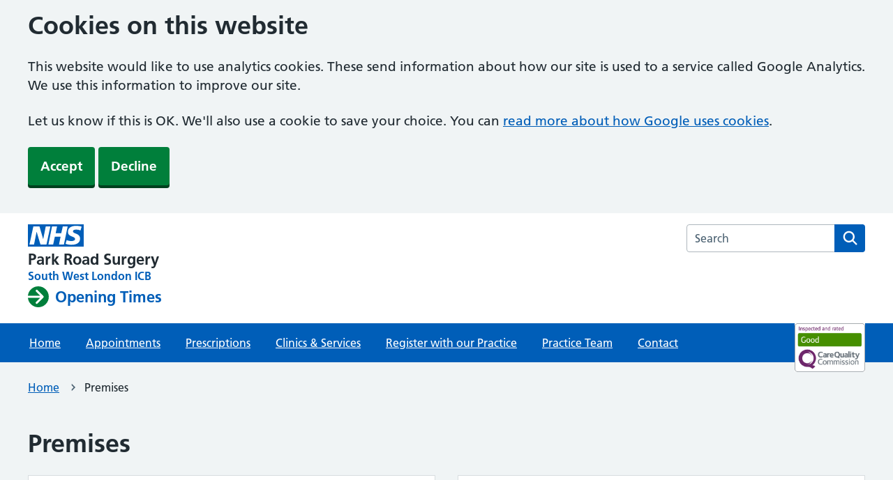

--- FILE ---
content_type: text/html; charset=UTF-8
request_url: https://parkroadsurgeryteddington.co.uk/category/premises/
body_size: 8003
content:
<!DOCTYPE html>
<html lang="en">
<head>
<meta http-equiv="Content-Type" content="text/html; charset=UTF-8" />
<title>Premises &laquo;  Park Road Surgery</title>
<meta name="viewport" content="width=device-width, initial-scale=1, viewport-fit=cover" />
<link rel="apple-touch-icon" sizes="57x57" href="https://parkroadsurgeryteddington.co.uk/wp-content/themes/SurgeryWeb-NHS/images/favicon/apple-icon-57x57.png">   
<link rel="apple-touch-icon" sizes="60x60" href="https://parkroadsurgeryteddington.co.uk/wp-content/themes/SurgeryWeb-NHS/images/favicon/apple-icon-60x60.png">
<link rel="apple-touch-icon" sizes="72x72" href="https://parkroadsurgeryteddington.co.uk/wp-content/themes/SurgeryWeb-NHS/images/favicon/apple-icon-72x72.png">
<link rel="apple-touch-icon" sizes="76x76" href="https://parkroadsurgeryteddington.co.uk/wp-content/themes/SurgeryWeb-NHS/images/favicon/apple-icon-76x76.png">
<link rel="apple-touch-icon" sizes="114x114" href="https://parkroadsurgeryteddington.co.uk/wp-content/themes/SurgeryWeb-NHS/images/favicon/apple-icon-114x114.png">
<link rel="apple-touch-icon" sizes="120x120" href="https://parkroadsurgeryteddington.co.uk/wp-content/themes/SurgeryWeb-NHS/images/favicon/apple-icon-120x120.png">
<link rel="apple-touch-icon" sizes="144x144" href="https://parkroadsurgeryteddington.co.uk/wp-content/themes/SurgeryWeb-NHS/images/favicon/apple-icon-144x144.png">
<link rel="apple-touch-icon" sizes="152x152" href="https://parkroadsurgeryteddington.co.uk/wp-content/themes/SurgeryWeb-NHS/images/favicon/apple-icon-152x152.png">
<link rel="apple-touch-icon" sizes="180x180" href="https://parkroadsurgeryteddington.co.uk/wp-content/themes/SurgeryWeb-NHS/images/favicon/apple-icon-180x180.png">
<link rel="icon" type="image/png" sizes="192x192"  href="https://parkroadsurgeryteddington.co.uk/wp-content/themes/SurgeryWeb-NHS/images/favicon/android-icon-192x192.png">
<link rel="icon" type="image/png" sizes="32x32" href="https://parkroadsurgeryteddington.co.uk/wp-content/themes/SurgeryWeb-NHS/images/favicon/favicon-32x32.png">
<link rel="icon" type="image/png" sizes="96x96" href="https://parkroadsurgeryteddington.co.uk/wp-content/themes/SurgeryWeb-NHS/images/favicon/favicon-96x96.png">
<link rel="icon" type="image/png" sizes="16x16" href="https://parkroadsurgeryteddington.co.uk/wp-content/themes/SurgeryWeb-NHS/images/favicon/favicon-16x16.png">
<meta name="msapplication-TileColor" content="#ffffff">
<meta name="msapplication-TileImage" content="https://parkroadsurgeryteddington.co.uk/wp-content/themes/SurgeryWeb-NHS/images/favicon/ms-icon-144x144.png">
<meta name="theme-color" content="#ffffff">
<link rel="stylesheet" href="https://parkroadsurgeryteddington.co.uk/wp-content/themes/SurgeryWeb-NHS/css/all.min.css">
<link rel="stylesheet" href="https://parkroadsurgeryteddington.co.uk/wp-content/themes/SurgeryWeb-NHS/css/nhsuk-frontend-10.0.0.min.css">
<link rel="stylesheet" href="https://parkroadsurgeryteddington.co.uk/wp-content/themes/SurgeryWeb-NHS/css/page-colours.css">
<link rel="stylesheet" href="https://parkroadsurgeryteddington.co.uk/wp-content/themes/SurgeryWeb-NHS/css/print.css" media="print">
<meta name='robots' content='max-image-preview:large' />

            <script data-no-defer="1" data-ezscrex="false" data-cfasync="false" data-pagespeed-no-defer data-cookieconsent="ignore">
                var ctPublicFunctions = {"_ajax_nonce":"2db375cdaf","_rest_nonce":"7e10595dcd","_ajax_url":"\/wp-admin\/admin-ajax.php","_rest_url":"https:\/\/parkroadsurgeryteddington.co.uk\/wp-json\/","data__cookies_type":"none","data__ajax_type":"rest","data__bot_detector_enabled":"0","data__frontend_data_log_enabled":1,"cookiePrefix":"","wprocket_detected":false,"host_url":"parkroadsurgeryteddington.co.uk","text__ee_click_to_select":"Click to select the whole data","text__ee_original_email":"The complete one is","text__ee_got_it":"Got it","text__ee_blocked":"Blocked","text__ee_cannot_connect":"Cannot connect","text__ee_cannot_decode":"Can not decode email. Unknown reason","text__ee_email_decoder":"CleanTalk email decoder","text__ee_wait_for_decoding":"The magic is on the way!","text__ee_decoding_process":"Please wait a few seconds while we decode the contact data."}
            </script>
        
            <script data-no-defer="1" data-ezscrex="false" data-cfasync="false" data-pagespeed-no-defer data-cookieconsent="ignore">
                var ctPublic = {"_ajax_nonce":"2db375cdaf","settings__forms__check_internal":"0","settings__forms__check_external":"0","settings__forms__force_protection":0,"settings__forms__search_test":"1","settings__forms__wc_add_to_cart":"0","settings__data__bot_detector_enabled":"0","settings__sfw__anti_crawler":0,"blog_home":"https:\/\/parkroadsurgeryteddington.co.uk\/","pixel__setting":"3","pixel__enabled":false,"pixel__url":"https:\/\/moderate3-v4.cleantalk.org\/pixel\/29ffd4a2cb2df417be3c578413301dc2.gif","data__email_check_before_post":"1","data__email_check_exist_post":0,"data__cookies_type":"none","data__key_is_ok":true,"data__visible_fields_required":true,"wl_brandname":"Anti-Spam by CleanTalk","wl_brandname_short":"CleanTalk","ct_checkjs_key":968583677,"emailEncoderPassKey":"dcccf5834d015247738fe5329fe0b380","bot_detector_forms_excluded":"W10=","advancedCacheExists":false,"varnishCacheExists":false,"wc_ajax_add_to_cart":false}
            </script>
        <link rel="alternate" type="application/rss+xml" title="Park Road Surgery &raquo; Premises Category Feed" href="https://parkroadsurgeryteddington.co.uk/category/premises/feed/" />
<style id='wp-img-auto-sizes-contain-inline-css' type='text/css'>
img:is([sizes=auto i],[sizes^="auto," i]){contain-intrinsic-size:3000px 1500px}
/*# sourceURL=wp-img-auto-sizes-contain-inline-css */
</style>
<style id='wp-emoji-styles-inline-css' type='text/css'>

	img.wp-smiley, img.emoji {
		display: inline !important;
		border: none !important;
		box-shadow: none !important;
		height: 1em !important;
		width: 1em !important;
		margin: 0 0.07em !important;
		vertical-align: -0.1em !important;
		background: none !important;
		padding: 0 !important;
	}
/*# sourceURL=wp-emoji-styles-inline-css */
</style>
<link rel='stylesheet' id='cleantalk-public-css-css' href='https://parkroadsurgeryteddington.co.uk/wp-content/plugins/cleantalk-spam-protect/css/cleantalk-public.min.css?ver=6.70.1_1767266806' type='text/css' media='all' />
<link rel='stylesheet' id='cleantalk-email-decoder-css-css' href='https://parkroadsurgeryteddington.co.uk/wp-content/plugins/cleantalk-spam-protect/css/cleantalk-email-decoder.min.css?ver=6.70.1_1767266806' type='text/css' media='all' />
<link rel='stylesheet' id='parent-style-css' href='https://parkroadsurgeryteddington.co.uk/wp-content/themes/SurgeryWeb-NHS/style.css?ver=3343875153b0b2377c8f2d81ef23b1d5' type='text/css' media='all' />
<link rel='stylesheet' id='child-style-css' href='https://parkroadsurgeryteddington.co.uk/wp-content/themes/SurgeryWeb-NHS-child/style.css?ver=3343875153b0b2377c8f2d81ef23b1d5' type='text/css' media='all' />
<script type="text/javascript" src="https://parkroadsurgeryteddington.co.uk/wp-includes/js/jquery/jquery.min.js?ver=3.7.1" id="jquery-core-js"></script>
<script type="text/javascript" src="https://parkroadsurgeryteddington.co.uk/wp-includes/js/jquery/jquery-migrate.min.js?ver=3.4.1" id="jquery-migrate-js"></script>
<script type="text/javascript" src="https://parkroadsurgeryteddington.co.uk/wp-content/plugins/cleantalk-spam-protect/js/apbct-public-bundle_gathering.min.js?ver=6.70.1_1767266806" id="apbct-public-bundle_gathering.min-js-js"></script>
<link rel="https://api.w.org/" href="https://parkroadsurgeryteddington.co.uk/wp-json/" /><link rel="alternate" title="JSON" type="application/json" href="https://parkroadsurgeryteddington.co.uk/wp-json/wp/v2/categories/2" /><link rel="EditURI" type="application/rsd+xml" title="RSD" href="https://parkroadsurgeryteddington.co.uk/xmlrpc.php?rsd" />

<meta property="og:title" content="Teddington Police Station – please help (again)!" />
<meta property="og:url" content="https://parkroadsurgeryteddington.co.uk/please-sign-petition/" />
<meta property="og:type" content="website" />
<meta property="og:description" content="Practice Website for Park Road Surgery" />
<meta property="og:image" content="https://parkroadsurgeryteddington.co.uk/wp-content/themes/SurgeryWeb-NHS/images/nhs1.webp" />
	<script async src="https://www.googletagmanager.com/gtag/js?id=G-2JEG7S71Z4"></script>
	<script>
		const cookiesObjectt = document.cookie
		.split(";")
		.map((cookie) => cookie.split("="))
		.reduce(
			(accumulator, [key, value]) => ({
				...accumulator,
				[key.trim()]: decodeURIComponent(value),
			}),
			{}
		);
		function deleteAllCookies() {
			const cookies = document.cookie.split(";");
			for (let i = 0; i < cookies.length; i++) {
				const cookie = cookies[i];
				const eqPos = cookie.indexOf("=");
				const name = eqPos > -1 ? cookie.substr(0, eqPos) : cookie;
				document.cookie = name + "=;expires=Thu, 01 Jan 1970 00:00:00 GMT;path=/;domain=.surgeryweb.org.uk";
			}
		}
		function initGoogleAnalytics(){
			window.dataLayer = window.dataLayer || [];
			function gtag() {
				dataLayer.push(arguments);
			}
			gtag("js", new Date());
			gtag("config", "G-2JEG7S71Z4");
		}
		if (cookiesObjectt.useCookies == "true") {
			initGoogleAnalytics();
		}else if(cookiesObjectt.useCookies == "false"){
			deleteAllCookies();
		}
	</script>
<style id='global-styles-inline-css' type='text/css'>
:root{--wp--preset--aspect-ratio--square: 1;--wp--preset--aspect-ratio--4-3: 4/3;--wp--preset--aspect-ratio--3-4: 3/4;--wp--preset--aspect-ratio--3-2: 3/2;--wp--preset--aspect-ratio--2-3: 2/3;--wp--preset--aspect-ratio--16-9: 16/9;--wp--preset--aspect-ratio--9-16: 9/16;--wp--preset--color--black: #000000;--wp--preset--color--cyan-bluish-gray: #abb8c3;--wp--preset--color--white: #ffffff;--wp--preset--color--pale-pink: #f78da7;--wp--preset--color--vivid-red: #cf2e2e;--wp--preset--color--luminous-vivid-orange: #ff6900;--wp--preset--color--luminous-vivid-amber: #fcb900;--wp--preset--color--light-green-cyan: #7bdcb5;--wp--preset--color--vivid-green-cyan: #00d084;--wp--preset--color--pale-cyan-blue: #8ed1fc;--wp--preset--color--vivid-cyan-blue: #0693e3;--wp--preset--color--vivid-purple: #9b51e0;--wp--preset--gradient--vivid-cyan-blue-to-vivid-purple: linear-gradient(135deg,rgb(6,147,227) 0%,rgb(155,81,224) 100%);--wp--preset--gradient--light-green-cyan-to-vivid-green-cyan: linear-gradient(135deg,rgb(122,220,180) 0%,rgb(0,208,130) 100%);--wp--preset--gradient--luminous-vivid-amber-to-luminous-vivid-orange: linear-gradient(135deg,rgb(252,185,0) 0%,rgb(255,105,0) 100%);--wp--preset--gradient--luminous-vivid-orange-to-vivid-red: linear-gradient(135deg,rgb(255,105,0) 0%,rgb(207,46,46) 100%);--wp--preset--gradient--very-light-gray-to-cyan-bluish-gray: linear-gradient(135deg,rgb(238,238,238) 0%,rgb(169,184,195) 100%);--wp--preset--gradient--cool-to-warm-spectrum: linear-gradient(135deg,rgb(74,234,220) 0%,rgb(151,120,209) 20%,rgb(207,42,186) 40%,rgb(238,44,130) 60%,rgb(251,105,98) 80%,rgb(254,248,76) 100%);--wp--preset--gradient--blush-light-purple: linear-gradient(135deg,rgb(255,206,236) 0%,rgb(152,150,240) 100%);--wp--preset--gradient--blush-bordeaux: linear-gradient(135deg,rgb(254,205,165) 0%,rgb(254,45,45) 50%,rgb(107,0,62) 100%);--wp--preset--gradient--luminous-dusk: linear-gradient(135deg,rgb(255,203,112) 0%,rgb(199,81,192) 50%,rgb(65,88,208) 100%);--wp--preset--gradient--pale-ocean: linear-gradient(135deg,rgb(255,245,203) 0%,rgb(182,227,212) 50%,rgb(51,167,181) 100%);--wp--preset--gradient--electric-grass: linear-gradient(135deg,rgb(202,248,128) 0%,rgb(113,206,126) 100%);--wp--preset--gradient--midnight: linear-gradient(135deg,rgb(2,3,129) 0%,rgb(40,116,252) 100%);--wp--preset--font-size--small: 13px;--wp--preset--font-size--medium: 20px;--wp--preset--font-size--large: 36px;--wp--preset--font-size--x-large: 42px;--wp--preset--spacing--20: 0.44rem;--wp--preset--spacing--30: 0.67rem;--wp--preset--spacing--40: 1rem;--wp--preset--spacing--50: 1.5rem;--wp--preset--spacing--60: 2.25rem;--wp--preset--spacing--70: 3.38rem;--wp--preset--spacing--80: 5.06rem;--wp--preset--shadow--natural: 6px 6px 9px rgba(0, 0, 0, 0.2);--wp--preset--shadow--deep: 12px 12px 50px rgba(0, 0, 0, 0.4);--wp--preset--shadow--sharp: 6px 6px 0px rgba(0, 0, 0, 0.2);--wp--preset--shadow--outlined: 6px 6px 0px -3px rgb(255, 255, 255), 6px 6px rgb(0, 0, 0);--wp--preset--shadow--crisp: 6px 6px 0px rgb(0, 0, 0);}:where(.is-layout-flex){gap: 0.5em;}:where(.is-layout-grid){gap: 0.5em;}body .is-layout-flex{display: flex;}.is-layout-flex{flex-wrap: wrap;align-items: center;}.is-layout-flex > :is(*, div){margin: 0;}body .is-layout-grid{display: grid;}.is-layout-grid > :is(*, div){margin: 0;}:where(.wp-block-columns.is-layout-flex){gap: 2em;}:where(.wp-block-columns.is-layout-grid){gap: 2em;}:where(.wp-block-post-template.is-layout-flex){gap: 1.25em;}:where(.wp-block-post-template.is-layout-grid){gap: 1.25em;}.has-black-color{color: var(--wp--preset--color--black) !important;}.has-cyan-bluish-gray-color{color: var(--wp--preset--color--cyan-bluish-gray) !important;}.has-white-color{color: var(--wp--preset--color--white) !important;}.has-pale-pink-color{color: var(--wp--preset--color--pale-pink) !important;}.has-vivid-red-color{color: var(--wp--preset--color--vivid-red) !important;}.has-luminous-vivid-orange-color{color: var(--wp--preset--color--luminous-vivid-orange) !important;}.has-luminous-vivid-amber-color{color: var(--wp--preset--color--luminous-vivid-amber) !important;}.has-light-green-cyan-color{color: var(--wp--preset--color--light-green-cyan) !important;}.has-vivid-green-cyan-color{color: var(--wp--preset--color--vivid-green-cyan) !important;}.has-pale-cyan-blue-color{color: var(--wp--preset--color--pale-cyan-blue) !important;}.has-vivid-cyan-blue-color{color: var(--wp--preset--color--vivid-cyan-blue) !important;}.has-vivid-purple-color{color: var(--wp--preset--color--vivid-purple) !important;}.has-black-background-color{background-color: var(--wp--preset--color--black) !important;}.has-cyan-bluish-gray-background-color{background-color: var(--wp--preset--color--cyan-bluish-gray) !important;}.has-white-background-color{background-color: var(--wp--preset--color--white) !important;}.has-pale-pink-background-color{background-color: var(--wp--preset--color--pale-pink) !important;}.has-vivid-red-background-color{background-color: var(--wp--preset--color--vivid-red) !important;}.has-luminous-vivid-orange-background-color{background-color: var(--wp--preset--color--luminous-vivid-orange) !important;}.has-luminous-vivid-amber-background-color{background-color: var(--wp--preset--color--luminous-vivid-amber) !important;}.has-light-green-cyan-background-color{background-color: var(--wp--preset--color--light-green-cyan) !important;}.has-vivid-green-cyan-background-color{background-color: var(--wp--preset--color--vivid-green-cyan) !important;}.has-pale-cyan-blue-background-color{background-color: var(--wp--preset--color--pale-cyan-blue) !important;}.has-vivid-cyan-blue-background-color{background-color: var(--wp--preset--color--vivid-cyan-blue) !important;}.has-vivid-purple-background-color{background-color: var(--wp--preset--color--vivid-purple) !important;}.has-black-border-color{border-color: var(--wp--preset--color--black) !important;}.has-cyan-bluish-gray-border-color{border-color: var(--wp--preset--color--cyan-bluish-gray) !important;}.has-white-border-color{border-color: var(--wp--preset--color--white) !important;}.has-pale-pink-border-color{border-color: var(--wp--preset--color--pale-pink) !important;}.has-vivid-red-border-color{border-color: var(--wp--preset--color--vivid-red) !important;}.has-luminous-vivid-orange-border-color{border-color: var(--wp--preset--color--luminous-vivid-orange) !important;}.has-luminous-vivid-amber-border-color{border-color: var(--wp--preset--color--luminous-vivid-amber) !important;}.has-light-green-cyan-border-color{border-color: var(--wp--preset--color--light-green-cyan) !important;}.has-vivid-green-cyan-border-color{border-color: var(--wp--preset--color--vivid-green-cyan) !important;}.has-pale-cyan-blue-border-color{border-color: var(--wp--preset--color--pale-cyan-blue) !important;}.has-vivid-cyan-blue-border-color{border-color: var(--wp--preset--color--vivid-cyan-blue) !important;}.has-vivid-purple-border-color{border-color: var(--wp--preset--color--vivid-purple) !important;}.has-vivid-cyan-blue-to-vivid-purple-gradient-background{background: var(--wp--preset--gradient--vivid-cyan-blue-to-vivid-purple) !important;}.has-light-green-cyan-to-vivid-green-cyan-gradient-background{background: var(--wp--preset--gradient--light-green-cyan-to-vivid-green-cyan) !important;}.has-luminous-vivid-amber-to-luminous-vivid-orange-gradient-background{background: var(--wp--preset--gradient--luminous-vivid-amber-to-luminous-vivid-orange) !important;}.has-luminous-vivid-orange-to-vivid-red-gradient-background{background: var(--wp--preset--gradient--luminous-vivid-orange-to-vivid-red) !important;}.has-very-light-gray-to-cyan-bluish-gray-gradient-background{background: var(--wp--preset--gradient--very-light-gray-to-cyan-bluish-gray) !important;}.has-cool-to-warm-spectrum-gradient-background{background: var(--wp--preset--gradient--cool-to-warm-spectrum) !important;}.has-blush-light-purple-gradient-background{background: var(--wp--preset--gradient--blush-light-purple) !important;}.has-blush-bordeaux-gradient-background{background: var(--wp--preset--gradient--blush-bordeaux) !important;}.has-luminous-dusk-gradient-background{background: var(--wp--preset--gradient--luminous-dusk) !important;}.has-pale-ocean-gradient-background{background: var(--wp--preset--gradient--pale-ocean) !important;}.has-electric-grass-gradient-background{background: var(--wp--preset--gradient--electric-grass) !important;}.has-midnight-gradient-background{background: var(--wp--preset--gradient--midnight) !important;}.has-small-font-size{font-size: var(--wp--preset--font-size--small) !important;}.has-medium-font-size{font-size: var(--wp--preset--font-size--medium) !important;}.has-large-font-size{font-size: var(--wp--preset--font-size--large) !important;}.has-x-large-font-size{font-size: var(--wp--preset--font-size--x-large) !important;}
/*# sourceURL=global-styles-inline-css */
</style>
</head>

<body class="archive category category-premises category-2 wp-theme-SurgeryWeb-NHS wp-child-theme-SurgeryWeb-NHS-child page-colour--nhs-blue nhsuk-frontend-supported">
	<script>document.body.className = ((document.body.className) ? document.body.className + ' js-enabled' : 'js-enabled');</script>
	<div id="cookieBanner">
		<div class="nhsuk-width-container nhsuk-header__container">
			<div class="cookieInner">
				<h2>
					Cookies on this website
				</h2>
				<p>
					This website would like to use analytics cookies. These send information about how our site is used to a service called Google Analytics. We use this information to improve our site.
				</p>
				<p>
					Let us know if this is OK. We'll also use a cookie to save your choice. You can <a href="https://policies.google.com/technologies/cookies" target="_blank" rel="noopener noreferrer">read more about how Google uses cookies</a>.
				</p>
				<p>
					<button id="acceptCookies" class="nhsuk-button" data-module="nhsuk-button" type="submit">
						Accept
					</button>
					<button id="declineCookies" class="nhsuk-button" data-module="nhsuk-button" type="submit">
						Decline
					</button>
				</p>
			</div>
		</div>
	</div>



	<header class="nhsuk-header nhsuk-header--organisation nhsuk-header--white" role="banner" data-module="nhsuk-header">
	<div class="nhsuk-width-container nhsuk-header__container">
	<div class="nhsuk-header__service">
		<div class="nhsuk-header__service headDetailsWrap">
		<a class="nhsuk-header__service-logo" href="https://parkroadsurgeryteddington.co.uk"><svg class="nhsuk-header__logo" xmlns="http://www.w3.org/2000/svg" viewBox="0 0 200 80" height="40" width="100" focusable="false" role="img" aria-label="Park Road Surgery">
					<title>Park Road Surgery</title>
					<path fill="currentcolor" d="M200 0v80H0V0h200Zm-27.5 5.5c-14.5 0-29 5-29 22 0 10.2 7.7 13.5 14.7 16.3l.7.3c5.4 2 10.1 3.9 10.1 8.4 0 6.5-8.5 7.5-14 7.5s-12.5-1.5-16-3.5L135 70c5.5 2 13.5 3.5 20 3.5 15.5 0 32-4.5 32-22.5 0-19.5-25.5-16.5-25.5-25.5 0-5.5 5.5-6.5 12.5-6.5a35 35 0 0 1 14.5 3l4-13.5c-4.5-2-12-3-20-3Zm-131 2h-22l-14 65H22l9-45h.5l13.5 45h21.5l14-65H64l-9 45h-.5l-13-45Zm63 0h-18l-13 65h17l6-28H117l-5.5 28H129l13.5-65H125L119.5 32h-20l5-24.5Z" />
				</svg><span class="nhsuk-header__organisation-name">Park Road Surgery</span></a><span class="nhsuk-header__organisation-name-descriptor nhsuk-u-font-size-16">South West London ICB</span></div>		<a class="nhsuk-action-link" href="https://parkroadsurgeryteddington.co.uk/contact-the-practice/#openingTimes">
			<svg class="nhsuk-icon nhsuk-icon--arrow-right-circle" xmlns="http://www.w3.org/2000/svg" viewBox="0 0 24 24" width="16" height="16" focusable="false" aria-hidden="true">
				<path d="M12 2a10 10 0 0 0-10 9h11.7l-4-4a1 1 0 0 1 1.5-1.4l5.6 5.7a1 1 0 0 1 0 1.4l-5.6 5.7a1 1 0 0 1-1.5 0 1 1 0 0 1 0-1.4l4-4H2A10 10 0 1 0 12 2z"/>
			</svg>
			<span class="nhsuk-action-link__text">Opening Times</span>
		</a>
			</div>
	<div class="nhsuk-header__content" id="content-header">
				<div class="headTools">
					</div>
		<search class="nhsuk-header__search">
			<form class="nhsuk-header__search-form" id="search" action="https://parkroadsurgeryteddington.co.uk/" method="get">
				<label class="nhsuk-u-visually-hidden" for="search-field">Search the Park Road Surgery website</label>
				<input class="nhsuk-header__search-input nhsuk-input" id="search-field" name="s" type="search" placeholder="Search" autocomplete="off">
				<button class="nhsuk-header__search-submit" type="submit">
					<svg class="nhsuk-icon nhsuk-icon--search" xmlns="http://www.w3.org/2000/svg" viewBox="0 0 24 24" width="16" height="16" focusable="false" role="img" aria-label="Search">
						<title>Search</title>
						<path d="m20.7 19.3-4.1-4.1a7 7 0 1 0-1.4 1.4l4 4.1a1 1 0 0 0 1.5 0c.4-.4.4-1 0-1.4ZM6 11a5 5 0 1 1 10 0 5 5 0 0 1-10 0Z" />
					</svg>

				</button>
			</form>
		</search>
					<div style="clear: both;"></div>
			<div class="headIcons hideMobile">
									<div class="cqcBadge">
						<a href="https://www.cqc.org.uk/location/1-558041794"><img src="https://parkroadsurgeryteddington.co.uk/wp-content/themes/SurgeryWeb-NHS/images/cqc-good.jpg" alt="CQC Rating - good" /></a>					</div>
							</div>
			</div>
	</div>
		<nav class="nhsuk-header__navigation" aria-label="Menu">
			<div class="nhsuk-header__navigation-container nhsuk-width-container">
				<ul class="nhsuk-header__navigation-list">
											<li class="nhsuk-header__navigation-item">
															<a class="nhsuk-header__navigation-link" href="https://parkroadsurgeryteddington.co.uk/">
															Home							</a>
						</li>
												<li class="nhsuk-header__navigation-item">
															<a class="nhsuk-header__navigation-link" href="https://parkroadsurgeryteddington.co.uk/appointments/">
															Appointments							</a>
						</li>
												<li class="nhsuk-header__navigation-item">
															<a class="nhsuk-header__navigation-link" href="https://parkroadsurgeryteddington.co.uk/prescriptions/">
															Prescriptions							</a>
						</li>
												<li class="nhsuk-header__navigation-item">
															<a class="nhsuk-header__navigation-link" href="https://parkroadsurgeryteddington.co.uk/clinics-services/">
															Clinics &amp; Services							</a>
						</li>
												<li class="nhsuk-header__navigation-item">
															<a class="nhsuk-header__navigation-link" href="https://parkroadsurgeryteddington.co.uk/register-with-our-practice/">
															Register with our Practice							</a>
						</li>
												<li class="nhsuk-header__navigation-item">
															<a class="nhsuk-header__navigation-link" href="https://parkroadsurgeryteddington.co.uk/practice-team/">
															Practice Team							</a>
						</li>
												<li class="nhsuk-header__navigation-item">
															<a class="nhsuk-header__navigation-link" href="https://parkroadsurgeryteddington.co.uk/contact-the-practice/">
															Contact							</a>
						</li>
												<li class="nhsuk-header__menu" hidden>
							<button class="nhsuk-header__menu-toggle nhsuk-header__navigation-link" id="toggle-menu" aria-expanded="false">
								<span class="nhsuk-u-visually-hidden">Browse </span>More
							</button>
						</li>
					</ul>
				</div>
			</nav>
		</header>

<nav class="nhsuk-breadcrumb" aria-label="Breadcrumb"><div class="nhsuk-width-container"><ol class="nhsuk-breadcrumb__list"><li class="nhsuk-breadcrumb__list-item"><a class="nhsuk-breadcrumb__link" href="https://parkroadsurgeryteddington.co.uk" title="Home">Home</a></li><li class="nhsuk-breadcrumb__list-item active" aria-current="page">Premises</li></ol>
		<a class="nhsuk-back-link" href="https://parkroadsurgeryteddington.co.uk">
	<span class="nhsuk-u-visually-hidden">Back to </span>
	Home
	</a>
		</div>
		</nav>
<div class="nhsuk-width-container">
	<main class="nhsuk-main-wrapper" id="maincontent" role="main">

		
			<h2 class="title">Premises</h2>
		<ul class="newsPosts nhsuk-grid-row nhsuk-card-group">
		
		<li class="nhsuk-grid-column-one-half nhsuk-card-group__item">
			<div class="nhsuk-card nhsuk-card--clickable">
				<div class="nhsuk-card__content">
					<h2 class="nhsuk-card__heading nhsuk-heading-m">
						<a class="nhsuk-card__link" href="https://parkroadsurgeryteddington.co.uk/please-sign-petition/">Teddington Police Station – please help (again)!</a>
					</h2>
					<p>
						Published: 16 February 2022					</p>
					<div class="nhsuk-card__description">
						Please sign Munira Wilson MP’s petition to ensure the Teddington Police Station site is retained for affordable housing and a new GP surgery As many...					</div>
					<div class="nhsuk-card__description">
						<div class="nhsuk-action-link">
							<a class="nhsuk-action-link__link" href="https://parkroadsurgeryteddington.co.uk/please-sign-petition/">
								<svg class="nhsuk-icon nhsuk-icon__arrow-right-circle" xmlns="http://www.w3.org/2000/svg" viewBox="0 0 24 24" aria-hidden="true" width="36" height="36">
									<path d="M0 0h24v24H0z" fill="none"></path>
									<path d="M12 2a10 10 0 0 0-9.95 9h11.64L9.74 7.05a1 1 0 0 1 1.41-1.41l5.66 5.65a1 1 0 0 1 0 1.42l-5.66 5.65a1 1 0 0 1-1.41 0 1 1 0 0 1 0-1.41L13.69 13H2.05A10 10 0 1 0 12 2z"></path>
								</svg>
								<span class="nhsuk-action-link__text">Read the full post</span>
							</a>
						</div>
					</div>
				</div>
			</div>
		</li>
	
		
		<li class="nhsuk-grid-column-one-half nhsuk-card-group__item">
			<div class="nhsuk-card nhsuk-card--clickable">
				<div class="nhsuk-card__content">
					<h2 class="nhsuk-card__heading nhsuk-heading-m">
						<a class="nhsuk-card__link" href="https://parkroadsurgeryteddington.co.uk/premises-what-done-so-far/">Premises &#8211; What we&#8217;ve done so far</a>
					</h2>
					<p>
						Published: 5 February 2019					</p>
					<div class="nhsuk-card__description">
						For the last 3 years we have focussed our attention on two sites in Teddington, the Udney Park site which we are now asking our...					</div>
					<div class="nhsuk-card__description">
						<div class="nhsuk-action-link">
							<a class="nhsuk-action-link__link" href="https://parkroadsurgeryteddington.co.uk/premises-what-done-so-far/">
								<svg class="nhsuk-icon nhsuk-icon__arrow-right-circle" xmlns="http://www.w3.org/2000/svg" viewBox="0 0 24 24" aria-hidden="true" width="36" height="36">
									<path d="M0 0h24v24H0z" fill="none"></path>
									<path d="M12 2a10 10 0 0 0-9.95 9h11.64L9.74 7.05a1 1 0 0 1 1.41-1.41l5.66 5.65a1 1 0 0 1 0 1.42l-5.66 5.65a1 1 0 0 1-1.41 0 1 1 0 0 1 0-1.41L13.69 13H2.05A10 10 0 1 0 12 2z"></path>
								</svg>
								<span class="nhsuk-action-link__text">Read the full post</span>
							</a>
						</div>
					</div>
				</div>
			</div>
		</li>
	
		</ul>
		
			
	</main>
</div>

	<footer class="nhsuk-footer" role="contentinfo">
		<div class="nhsuk-width-container">
			<div class="nhsuk-footer__navigation nhsuk-grid-row">
	<div class="nhsuk-grid-column-one-third footerLeft">
		<div class="gtranslate_wrapper"></div><button id="accessTrigger" class="nhsuk-button" data-module="nhsuk-button" type="submit">
				<i class="fa-solid fa-universal-access"></i> Accessibility
			</button><h2 class="nhsuk-u-visually-hidden">Support links</h2>
			<ul class="nhsuk-footer__list"><li class="nhsuk-footer__list-item"><a class="nhsuk-footer__list-item-link" href="https://www.england.nhs.uk/long-read/you-and-your-general-practice" target="_blank">You and Your General Practice</a></li><li class="nhsuk-footer__list-item"><a class="nhsuk-footer__list-item-link" href="https://parkroadsurgeryteddington.co.uk/accessibility-statement/" target="_self">Accessibility statement</a></li><li class="nhsuk-footer__list-item"><a class="nhsuk-footer__list-item-link" href="https://parkroadsurgeryteddington.co.uk/contact-the-practice/" target="_self">Contact us</a></li><li class="nhsuk-footer__list-item"><a class="nhsuk-footer__list-item-link" href="https://parkroadsurgeryteddington.co.uk/cookies-settings/" target="_self">Cookies</a></li><li class="nhsuk-footer__list-item"><a class="nhsuk-footer__list-item-link" href="https://parkroadsurgeryteddington.co.uk/privacy-policy/" target="_self">Privacy policy</a></li><li class="nhsuk-footer__list-item"><a class="nhsuk-footer__list-item-link" href="https://parkroadsurgeryteddington.co.uk/data-processing-agreement/" target="_self">Data Processing</a></li><li class="nhsuk-footer__list-item"><a class="nhsuk-footer__list-item-link" href="https://parkroadsurgeryteddington.co.uk/staff-login">Admin Login</a></li></ul>	</div>
	<div class="nhsuk-grid-column-one-third">
					<div class="cqcMargin">
				<script type="text/javascript" src="//www.cqc.org.uk/sites/all/modules/custom/cqc_widget/widget.js?data-id=1-558041794&data-host=www.cqc.org.uk&type=location"></script>
			</div>
			</div>
	<div class="nhsuk-grid-column-one-third footLogo">
				<div class="SWLogo">
			<a href="https://surgeryweb.org.uk/" target="_blank">
				<img src="https://parkroadsurgeryteddington.co.uk/wp-content/themes/SurgeryWeb-NHS/images/Surgery-Web-Logo-black.png" alt="SurgeryWeb"/>
			</a>
		</div>
		<p class="nhsuk-footer__copyright nhsuk-u-font-size-14">&copy; SurgeryWeb <script>document.write(new Date().getFullYear())</script> | All Rights Reserved</p>
	</div>
			</div>
		</div>
	</footer>

<script type="module" src="https://parkroadsurgeryteddington.co.uk/wp-content/themes/SurgeryWeb-NHS/js/nhsuk-frontend-10.0.0.min.js"></script>
<script type="module">
    import { initAll } from 'https://parkroadsurgeryteddington.co.uk/wp-content/themes/SurgeryWeb-NHS/js/nhsuk-frontend-10.0.0.min.js'
    initAll()
  </script>
	<script src="https://parkroadsurgeryteddington.co.uk/wp-content/themes/SurgeryWeb-NHS/js/cookies.js" defer></script>

<script>
	(function(d){
		var s = d.createElement("script");
		/* uncomment the following line to override default position*/
		s.setAttribute("data-position", 2);
		/* uncomment the following line to override default size (values: small, large)*/
		/* s.setAttribute("data-size", "small");*/
		/* uncomment the following line to override default language (e.g., fr, de, es, he, nl, etc.)*/
		/* s.setAttribute("data-language", "language");*/
		/* uncomment the following line to override color set via widget (e.g., #053f67)*/
		/* s.setAttribute("data-color", "#053e67");*/
		/* uncomment the following line to override type set via widget (1=person, 2=chair, 3=eye, 4=text)*/
		s.setAttribute("data-type", "1");
		/* s.setAttribute("data-statement_text:", "Our Accessibility Statement");*/
		/* s.setAttribute("data-statement_url", "http://www.example.com/accessibility")";*/
		/* uncomment the following line to override support on mobile devices*/
		/* s.setAttribute("data-mobile", true);*/
		/* uncomment the following line to set custom trigger action for accessibility menu*/
		s.setAttribute("data-trigger", "accessTrigger")
		s.setAttribute("data-account", "hfAQMYDYT2");
		s.setAttribute("src", "https://cdn.userway.org/widget.js");
		(d.body || d.head).appendChild(s);})(document)
</script>
<noscript>
	Please ensure Javascript is enabled for purposes of 
	<a href="https://userway.org">website accessibility</a>
</noscript>



<script>
jQuery(document).ready(function() {
    jQuery('.gform_button').click(function(){
        jQuery(this).prop('value', 'Sending...');
    });
});
window.gtranslateSettings = {"default_language":"en","wrapper_selector":".gtranslate_wrapper"}
</script>
<script src="https://cdn.gtranslate.net/widgets/latest/popup.js" defer></script>

<img alt="Cleantalk Pixel" title="Cleantalk Pixel" id="apbct_pixel" style="display: none;" src="https://moderate3-v4.cleantalk.org/pixel/29ffd4a2cb2df417be3c578413301dc2.gif"><script type="speculationrules">
{"prefetch":[{"source":"document","where":{"and":[{"href_matches":"/*"},{"not":{"href_matches":["/wp-*.php","/wp-admin/*","/wp-content/uploads/*","/wp-content/*","/wp-content/plugins/*","/wp-content/themes/SurgeryWeb-NHS-child/*","/wp-content/themes/SurgeryWeb-NHS/*","/*\\?(.+)"]}},{"not":{"selector_matches":"a[rel~=\"nofollow\"]"}},{"not":{"selector_matches":".no-prefetch, .no-prefetch a"}}]},"eagerness":"conservative"}]}
</script>
<script type="text/javascript" src="https://parkroadsurgeryteddington.co.uk/wp-content/themes/SurgeryWeb-NHS/js/gravity-overrides.js?ver=20201021" id="surgeryweb-gravity-js"></script>

</body>
</html>